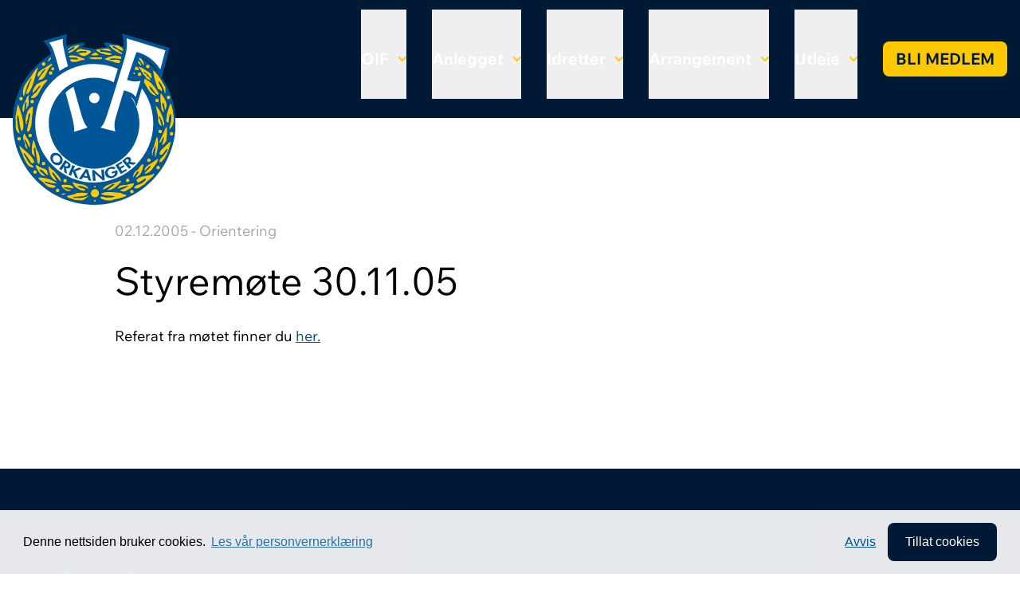

--- FILE ---
content_type: text/html; charset=utf-8
request_url: https://orkanger-if.no/idretter/orientering/motereferat/styremote-30-11-05/
body_size: 3548
content:
<!DOCTYPE html>
<html lang="nb-NO"  prefix="og: http://ogp.me/ns#  fb: http://www.facebook.com/2008/fbml website: http://ogp.me/ns/website#">

<head>
    <base href="https://orkanger-if.no/"><!--[if lte IE 6]></base><![endif]-->
        <meta http-equiv="X-UA-Compatible" content="IE=edge">
        <meta name="viewport" content="width=device-width, initial-scale=1">
        <meta name="generator" content="SilverStripe - http://silverstripe.org" />
<meta http-equiv="Content-type" content="text/html; charset=utf-8" />
<meta property="og:title" content="Styremøte 30.11.05" />
<meta property="og:type" content="website" />
<meta property="og:url" content="https://orkanger-if.no/idretter/orientering/motereferat/styremote-30-11-05/" />
<link rel="image_src" href="http://orkanger-if.no/assets/Uploads/logo-stor.png" type="image/png" />
<meta property="og:image" content="http://orkanger-if.no/assets/Uploads/logo-stor.png" />
<meta property="og:image:secure_url" content="https://orkanger-if.no/assets/Uploads/logo-stor.png" />
<meta property="og:image:type" content="image/png" />
<meta property="og:image:width" content="900" />
<meta property="og:image:height" content="900" />
<meta property="og:description" content="Referat fra møtet finner du her." />
<meta property="og:site_name" content="Orkanger Idrettsforening" />
<meta property="og:locale" content="nb_NO" />
<meta property="fb:admins" content="https://www.facebook.com/Orkanger-Idrettsforening-126298037551132/" />
<meta property="fb:app_id" content="https://www.facebook.com/Orkanger-Idrettsforening-126298037551132/" />

        <title>Orkanger Idrettsforening - Styremøte 30.11.05</title>
        
        
<link rel="stylesheet" type="text/css" href="/themes/oif/css/app.css?m=1727254235" />
</head>

<body class="ArticlePage">
    <header id="navbar" class="bg-dark z-50 w-full">
        <nav class="container max-w-screen-2xl mx-auto text-xl font-bold">
    <div class="flex flex-wrap items-center justify-between">
        <div class="relative flex-grow">
            <a class="flex no-underline py-4 lg:absolute lg:z-20 lg:-top-[3rem]" href="https://orkanger-if.no/">
                <img class="h-[70px] lg:h-[215px] w-auto" src="themes/oif/images/oif-logo.svg" width="218" height="215"
                    alt="logo" />
                <span class="flex flex-col text-lg lg:hidden text-white ms-4 justify-center">Orkanger Idrettsforening</span>
            </a>
        </div>
        <div class="flex items-center lg:order-2 space-x-1 lg:space-x-2 rtl:space-x-reverse">
            <button data-collapse-toggle="mega-menu" type="button"
                class="inline-flex items-center p-2 w-10 h-10 justify-center text-sm text-white rounded-lg lg:hidden focus:outline-none"
                aria-controls="mega-menu" aria-expanded="false">
                <span class="sr-only">Meny</span>
                <svg class="w-5 h-5" aria-hidden="true" xmlns="http://www.w3.org/2000/svg" fill="none"
                    viewBox="0 0 17 14">
                    <path stroke="currentColor" stroke-linecap="round" stroke-linejoin="round" stroke-width="2"
                        d="M1 1h15M1 7h15M1 13h15" />
                </svg>
            </button>
        </div>
        <div id="mega-menu" class="items-center justify-between hidden w-full lg:flex lg:w-auto lg:order-1">
            <ul class="flex flex-col font-bold p-8 lg:p-0 lg:flex-row lg:mt-0 lg:space-x-8 rtl:space-x-reverse">
                
                    <li class="link first flex flex-col items-start lg:py-3">
                        
                            <button id="oif-dropdown-button" data-dropdown-toggle="oif-dropdown"
                                class="flex items-center justify-between pb-2 pt-0 lg:pt-12 lg:pb-9 text-white">
                                OIF <svg class="w-2.5 h-2.5 ms-3" aria-hidden="true"
                                    xmlns="http://www.w3.org/2000/svg" fill="none" viewBox="0 0 10 6">
                                    <path stroke="#ffc900" stroke-linecap="round" stroke-linejoin="round"
                                        stroke-width="2" d="m1 1 4 4 4-4" />
                                </svg>
                            </button>
                            <div
                                class="width-0 height-0 border-[1rem] -mt-5 border-transparent border-b-white invisible">
                            </div>
                            <div id="oif-dropdown" class="lg:absolute w-full z-10 hidden bg-white shadow-md">
                                <div class="lg:container flex lg:mx-auto p-12 lg:p-4">
                                    <ul class="lg:mx-auto max-w-screen-lg flex flex-col lg:flex-row lg:gap-8"
                                        aria-labelledby="mega-menu-dropdown-button">
                                        
                                            <li>
                                                <a href="/oif/om-oif/"
                                                    class="flex flex-row text-black font-normal py-4 lg:py-12 gap-2 text-nowrap">
                                                    
                                                            <span>Om OIF</span>
                                                </a>
                                            </li>
                                            
                                            <li>
                                                <a href="/oif/nyheter/"
                                                    class="flex flex-row text-black font-normal py-4 lg:py-12 gap-2 text-nowrap">
                                                    
                                                            <span>Nyheter</span>
                                                </a>
                                            </li>
                                            
                                            <li>
                                                <a href="/oif/retningslinjer/"
                                                    class="flex flex-row text-black font-normal py-4 lg:py-12 gap-2 text-nowrap">
                                                    
                                                            <span>Retningslinjer</span>
                                                </a>
                                            </li>
                                            
                                            <li>
                                                <a href="/oif/styret/"
                                                    class="flex flex-row text-black font-normal py-4 lg:py-12 gap-2 text-nowrap">
                                                    
                                                            <span>Styret</span>
                                                </a>
                                            </li>
                                            
                                            <li>
                                                <a href="https://www.idrettsforbundet.no/tema/varsling/"
                                                    class="flex flex-row text-black font-normal py-4 lg:py-12 gap-2 text-nowrap">
                                                    
                                                            <span>Varsel</span>
                                                </a>
                                            </li>
                                            
                                            <li>
                                                <a href="/oif/politiattester/"
                                                    class="flex flex-row text-black font-normal py-4 lg:py-12 gap-2 text-nowrap">
                                                    
                                                            <span>Politiattester </span>
                                                </a>
                                            </li>
                                            
                                            <li>
                                                <a href="/oif/referat/"
                                                    class="flex flex-row text-black font-normal py-4 lg:py-12 gap-2 text-nowrap">
                                                    
                                                            <span>Referat</span>
                                                </a>
                                            </li>
                                            
                                            <li>
                                                <a href="/oif/hedersbevisninger/"
                                                    class="flex flex-row text-black font-normal py-4 lg:py-12 gap-2 text-nowrap">
                                                    
                                                            <span>Hedersbevisninger</span>
                                                </a>
                                            </li>
                                            
                                            <li>
                                                <a href="/oif/ulvasmarka-stikomite/"
                                                    class="flex flex-row text-black font-normal py-4 lg:py-12 gap-2 text-nowrap">
                                                    
                                                            <span>Stikomité</span>
                                                </a>
                                            </li>
                                            
                                    </ul>
                                </div>
                            </div>
                            
                    </li>
                    
                    <li class="link  flex flex-col items-start lg:py-3">
                        
                            <button id="anlegget-dropdown-button" data-dropdown-toggle="anlegget-dropdown"
                                class="flex items-center justify-between pb-2 pt-0 lg:pt-12 lg:pb-9 text-white">
                                Anlegget <svg class="w-2.5 h-2.5 ms-3" aria-hidden="true"
                                    xmlns="http://www.w3.org/2000/svg" fill="none" viewBox="0 0 10 6">
                                    <path stroke="#ffc900" stroke-linecap="round" stroke-linejoin="round"
                                        stroke-width="2" d="m1 1 4 4 4-4" />
                                </svg>
                            </button>
                            <div
                                class="width-0 height-0 border-[1rem] -mt-5 border-transparent border-b-white invisible">
                            </div>
                            <div id="anlegget-dropdown" class="lg:absolute w-full z-10 hidden bg-white shadow-md">
                                <div class="lg:container flex lg:mx-auto p-12 lg:p-4">
                                    <ul class="lg:mx-auto max-w-screen-lg flex flex-col lg:flex-row lg:gap-8"
                                        aria-labelledby="mega-menu-dropdown-button">
                                        
                                            <li>
                                                <a href="/anlegget/klubbhuset/"
                                                    class="flex flex-row text-black font-normal py-4 lg:py-12 gap-2 text-nowrap">
                                                    
                                                            <span>Klubbhuset</span>
                                                </a>
                                            </li>
                                            
                                            <li>
                                                <a href="/anlegget/idrettsparken/"
                                                    class="flex flex-row text-black font-normal py-4 lg:py-12 gap-2 text-nowrap">
                                                    
                                                            <span>Idrettsparken</span>
                                                </a>
                                            </li>
                                            
                                            <li>
                                                <a href="/anlegget/flerbrukshus/"
                                                    class="flex flex-row text-black font-normal py-4 lg:py-12 gap-2 text-nowrap">
                                                    
                                                            <span>Flerbrukshus</span>
                                                </a>
                                            </li>
                                            
                                            <li>
                                                <a href="/anlegget/ulvashytta/"
                                                    class="flex flex-row text-black font-normal py-4 lg:py-12 gap-2 text-nowrap">
                                                    
                                                            <span>Ulvåshytta</span>
                                                </a>
                                            </li>
                                            
                                            <li>
                                                <a href="/anlegget/ulvasen/"
                                                    class="flex flex-row text-black font-normal py-4 lg:py-12 gap-2 text-nowrap">
                                                    
                                                            <span>Ulvåsen - Webkamera</span>
                                                </a>
                                            </li>
                                            
                                            <li>
                                                <a href="/anlegget/banekalendere/"
                                                    class="flex flex-row text-black font-normal py-4 lg:py-12 gap-2 text-nowrap">
                                                    
                                                            <span>Banekalendere</span>
                                                </a>
                                            </li>
                                            
                                    </ul>
                                </div>
                            </div>
                            
                    </li>
                    
                    <li class="section  flex flex-col items-start lg:py-3">
                        
                            <button id="idretter-dropdown-button" data-dropdown-toggle="idretter-dropdown"
                                class="flex items-center justify-between pb-2 pt-0 lg:pt-12 lg:pb-9 text-white">
                                Idretter <svg class="w-2.5 h-2.5 ms-3" aria-hidden="true"
                                    xmlns="http://www.w3.org/2000/svg" fill="none" viewBox="0 0 10 6">
                                    <path stroke="#ffc900" stroke-linecap="round" stroke-linejoin="round"
                                        stroke-width="2" d="m1 1 4 4 4-4" />
                                </svg>
                            </button>
                            <div
                                class="width-0 height-0 border-[1rem] -mt-5 border-transparent border-b-white invisible">
                            </div>
                            <div id="idretter-dropdown" class="lg:absolute w-full z-10 hidden bg-white shadow-md">
                                <div class="lg:container flex lg:mx-auto p-12 lg:p-4">
                                    <ul class="lg:mx-auto max-w-screen-lg flex flex-col lg:flex-row lg:gap-8"
                                        aria-labelledby="mega-menu-dropdown-button">
                                        
                                            <li>
                                                <a href="/idretter/oif-fotball/"
                                                    class="flex flex-row text-black font-normal py-4 lg:py-12 gap-2 text-nowrap">
                                                    <img class="h-8 align-text-bottom"
                                                            src="/assets/Ikoner/fotball.png" />
                                                        
                                                            <span>Fotball</span>
                                                </a>
                                            </li>
                                            
                                            <li>
                                                <a href="/idretter/handball/"
                                                    class="flex flex-row text-black font-normal py-4 lg:py-12 gap-2 text-nowrap">
                                                    <img class="h-8 align-text-bottom"
                                                            src="/assets/Ikoner/handball.png" />
                                                        
                                                            <span>Håndball</span>
                                                </a>
                                            </li>
                                            
                                            <li>
                                                <a href="/idretter/svomming/"
                                                    class="flex flex-row text-black font-normal py-4 lg:py-12 gap-2 text-nowrap">
                                                    <img class="h-8 align-text-bottom"
                                                            src="/assets/Ikoner/svomming.png" />
                                                        
                                                            <span>Svømming</span>
                                                </a>
                                            </li>
                                            
                                            <li>
                                                <a href="/idretter/turn/"
                                                    class="flex flex-row text-black font-normal py-4 lg:py-12 gap-2 text-nowrap">
                                                    <img class="h-8 align-text-bottom"
                                                            src="/assets/Ikoner/turn.png" />
                                                        
                                                            <span>Turn</span>
                                                </a>
                                            </li>
                                            
                                            <li>
                                                <a href="/idretter/orientering/"
                                                    class="flex flex-row text-black font-normal py-4 lg:py-12 gap-2 text-nowrap">
                                                    <img class="h-8 align-text-bottom"
                                                            src="/assets/Ikoner/orientering.png" />
                                                        
                                                            <span>Orientering</span>
                                                </a>
                                            </li>
                                            
                                            <li>
                                                <a href="/idretter/ski/"
                                                    class="flex flex-row text-black font-normal py-4 lg:py-12 gap-2 text-nowrap">
                                                    <img class="h-8 align-text-bottom"
                                                            src="/assets/Ikoner/ski.png" />
                                                        
                                                            <span>Ski</span>
                                                </a>
                                            </li>
                                            
                                    </ul>
                                </div>
                            </div>
                            
                    </li>
                    
                    <li class="link  flex flex-col items-start lg:py-3">
                        
                            <button id="arrangement-dropdown-button" data-dropdown-toggle="arrangement-dropdown"
                                class="flex items-center justify-between pb-2 pt-0 lg:pt-12 lg:pb-9 text-white">
                                Arrangement <svg class="w-2.5 h-2.5 ms-3" aria-hidden="true"
                                    xmlns="http://www.w3.org/2000/svg" fill="none" viewBox="0 0 10 6">
                                    <path stroke="#ffc900" stroke-linecap="round" stroke-linejoin="round"
                                        stroke-width="2" d="m1 1 4 4 4-4" />
                                </svg>
                            </button>
                            <div
                                class="width-0 height-0 border-[1rem] -mt-5 border-transparent border-b-white invisible">
                            </div>
                            <div id="arrangement-dropdown" class="lg:absolute w-full z-10 hidden bg-white shadow-md">
                                <div class="lg:container flex lg:mx-auto p-12 lg:p-4">
                                    <ul class="lg:mx-auto max-w-screen-lg flex flex-col lg:flex-row lg:gap-8"
                                        aria-labelledby="mega-menu-dropdown-button">
                                        
                                            <li>
                                                <a href="/arrangement/orkla-sparebank-cup/"
                                                    class="flex flex-row text-black font-normal py-4 lg:py-12 gap-2 text-nowrap">
                                                    <img class="h-8 align-text-bottom"
                                                            src="/assets/Ikoner/OIF-fotball/OScup-logo2018-.png" />
                                                        
                                                            <span>Orkla Sparebank Cup</span>
                                                </a>
                                            </li>
                                            
                                            <li>
                                                <a href="/arrangement/oti-forjulscup/"
                                                    class="flex flex-row text-black font-normal py-4 lg:py-12 gap-2 text-nowrap">
                                                    
                                                            <span>Førjulscup</span>
                                                </a>
                                            </li>
                                            
                                            <li>
                                                <a href="/arrangement/om-i-straffespark/"
                                                    class="flex flex-row text-black font-normal py-4 lg:py-12 gap-2 text-nowrap">
                                                    
                                                            <span>OM i straffespark</span>
                                                </a>
                                            </li>
                                            
                                            <li>
                                                <a href="/arrangement/orkland-energimila/"
                                                    class="flex flex-row text-black font-normal py-4 lg:py-12 gap-2 text-nowrap">
                                                    
                                                            <span>Orkland EnergiMila</span>
                                                </a>
                                            </li>
                                            
                                    </ul>
                                </div>
                            </div>
                            
                    </li>
                    
                    <li class="link  flex flex-col items-start lg:py-3">
                        
                            <button id="utleie-dropdown-button" data-dropdown-toggle="utleie-dropdown"
                                class="flex items-center justify-between pb-2 pt-0 lg:pt-12 lg:pb-9 text-white">
                                Utleie <svg class="w-2.5 h-2.5 ms-3" aria-hidden="true"
                                    xmlns="http://www.w3.org/2000/svg" fill="none" viewBox="0 0 10 6">
                                    <path stroke="#ffc900" stroke-linecap="round" stroke-linejoin="round"
                                        stroke-width="2" d="m1 1 4 4 4-4" />
                                </svg>
                            </button>
                            <div
                                class="width-0 height-0 border-[1rem] -mt-5 border-transparent border-b-white invisible">
                            </div>
                            <div id="utleie-dropdown" class="lg:absolute w-full z-10 hidden bg-white shadow-md">
                                <div class="lg:container flex lg:mx-auto p-12 lg:p-4">
                                    <ul class="lg:mx-auto max-w-screen-lg flex flex-col lg:flex-row lg:gap-8"
                                        aria-labelledby="mega-menu-dropdown-button">
                                        
                                            <li>
                                                <a href="/anlegget/klubbhuset/utleie/"
                                                    class="flex flex-row text-black font-normal py-4 lg:py-12 gap-2 text-nowrap">
                                                    
                                                            <span>Klubbhus</span>
                                                </a>
                                            </li>
                                            
                                            <li>
                                                <a href="/anlegget/flerbrukshus/"
                                                    class="flex flex-row text-black font-normal py-4 lg:py-12 gap-2 text-nowrap">
                                                    
                                                            <span>Flerbrukshus</span>
                                                </a>
                                            </li>
                                            
                                            <li>
                                                <a href="/anlegget/ulvashytta/utleie-ulvashytta/"
                                                    class="flex flex-row text-black font-normal py-4 lg:py-12 gap-2 text-nowrap">
                                                    
                                                            <span>Ulvåshytta</span>
                                                </a>
                                            </li>
                                            
                                    </ul>
                                </div>
                            </div>
                            
                    </li>
                    
                    <li class="link last flex flex-col items-start lg:py-3">
                        
                                <a class="inline-block no-underline py-2 my-10 hover:text-white px-4 text-dark uppercase bg-secondary hover:bg-primary rounded-lg focus:outline-none"
                                    href="https://medlemskap.nif.no/Start/Index/26821" target="_blank">Bli medlem</a>
                                
                    </li>
                    
            </ul>
        </div>
    </div>
</nav>
    </header>
    <main>
        <div class="container max-w-screen-lg py-32">
    
        <p class="flex justify-between"><span class="text-light">02.12.2005 - Orientering</span></p>
        
            <h1 class="text-5xl">Styremøte 30.11.05</h1>
            <div class="mb-8"></div>
            <div>
                <p>Referat fra møtet finner du <a href="filer/dokumenter/Referat_30.11.05.pdf">her.</a></p>
            </div>
</div>
    </main>
    <footer class="bg-dark py-32">
        <div class="container max-w-screen-xl text-white">
  <div class="lg:flex lg:justify-between lg:gap-16">
    <div class="pb-24">
      <div>
    <a href="https://orkanger-if.no/"><img src="themes/oif/images/oif-logo.svg" width="218" height="215"
            alt="logo" /></a>
</div>
    </div>
    <div class="pb-12">
      <span class="font-bold">OIF</span>
      <ul class="list-none">
        
          <li><a class="text-white hover:text-white" href="/oif/om-oif/">Om OIF</a></li>
          
          <li><a class="text-white hover:text-white" href="/oif/nyheter/">Nyheter</a></li>
          
          <li><a class="text-white hover:text-white" href="/oif/retningslinjer/">Retningslinjer</a></li>
          
          <li><a class="text-white hover:text-white" href="/oif/styret/">Styret</a></li>
          
          <li><a class="text-white hover:text-white" href="https://www.idrettsforbundet.no/tema/varsling/">Varsel</a></li>
          
          <li><a class="text-white hover:text-white" href="/oif/politiattester/">Politiattester </a></li>
          
          <li><a class="text-white hover:text-white" href="/oif/referat/">Referat</a></li>
          
          <li><a class="text-white hover:text-white" href="/oif/hedersbevisninger/">Hedersbevisninger</a></li>
          
          <li><a class="text-white hover:text-white" href="/oif/ulvasmarka-stikomite/">Stikomité</a></li>
          
      </ul>
    </div>
    <div class="pb-12">
      <span class="font-bold">Anlegget</span>
      <ul class="list-none">
        
          <li><a class="text-white hover:text-white" href="/anlegget/klubbhuset/">Klubbhuset</a></li>
          
          <li><a class="text-white hover:text-white" href="/anlegget/idrettsparken/">Idrettsparken</a></li>
          
          <li><a class="text-white hover:text-white" href="/anlegget/flerbrukshus/">Flerbrukshus</a></li>
          
          <li><a class="text-white hover:text-white" href="/anlegget/ulvashytta/">Ulvåshytta</a></li>
          
          <li><a class="text-white hover:text-white" href="/anlegget/ulvasen/">Ulvåsen - Webkamera</a></li>
          
          <li><a class="text-white hover:text-white" href="/anlegget/banekalendere/">Banekalendere</a></li>
          
      </ul>
    </div>
    <div class="pb-12">
      <span class="font-bold">Idretter</span>
      <ul class="list-none">
        
          <li><a class="text-white hover:text-white" href="/idretter/oif-fotball/">Fotball</a></li>
          
          <li><a class="text-white hover:text-white" href="/idretter/handball/">Håndball</a></li>
          
          <li><a class="text-white hover:text-white" href="/idretter/svomming/">Svømming</a></li>
          
          <li><a class="text-white hover:text-white" href="/idretter/turn/">Turn</a></li>
          
          <li><a class="text-white hover:text-white" href="/idretter/orientering/">Orientering</a></li>
          
          <li><a class="text-white hover:text-white" href="/idretter/ski/">Ski</a></li>
          
      </ul>
    </div>
    <div class="pb-12">
      <p class="whitespace-nowrap">
        Postadresse:<br />
        Orkanger Idrettsforening<br />
        Postboks 61<br />
        7301 Orkanger
      </p>
      <p>
        E-post:<br />
        <a class="text-white hover:text-white" href="mailto:daglig.leder@orkanger-if.no">daglig.leder@orkanger-if.no</a>
      </p>
      <p>
        <a class="text-white hover:text-white" href="/personvern">Personvernerklæring</a>
      </p>
      
        <a class="inline-block text-dark text-xl font-semibold uppercase bg-secondary hover:text-white hover:bg-primary rounded-lg no-underline my-4 px-4 py-2 md:px-5 md:py-2.5 focus:outline-none"
          href="https://medlemskap.nif.no/Start/Index/26821" target="_blank">Bli medlem</a>
        
    </div>
  </div>
</div>
    </footer>
    
    <script type="text/javascript" src="/themes/oif/javascript/app.js?m=1727254550"></script><script>
        //Piwik
        var _paq = _paq || [];
        _paq.push(["disableCookies"]);
        _paq.push(["trackPageView"]);
        _paq.push(["enableLinkTracking"]);
        (function () {
            var u =
            ("https:" == document.location.protocol ? "https" : "http") +
            "://piwik.exigo.no/";
            _paq.push(["setTrackerUrl", u + "piwik.php"]);
            _paq.push(["setSiteId", "31"]);
            var d = document,
            g = d.createElement("script"),
            s = d.getElementsByTagName("script")[0];
            g.type = "text/javascript";
            g.defer = true;
            g.async = true;
            g.src = u + "piwik.js";
            s.parentNode.insertBefore(g, s);
        })();
    </script>
    
</body>

</html>